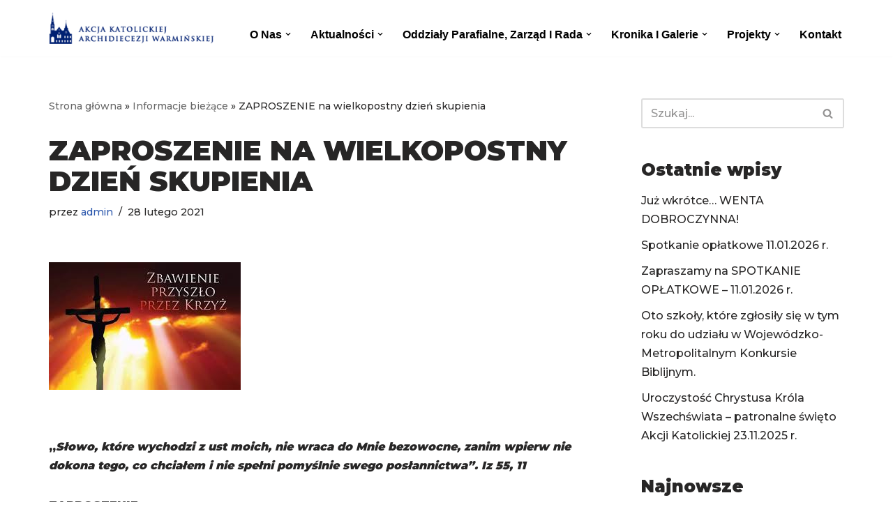

--- FILE ---
content_type: text/html; charset=UTF-8
request_url: https://ak-warmia.org.pl/informacje-biezace/zaproszenie-na-wielkopostny-dzien-skupienia/
body_size: 18294
content:
<!DOCTYPE html><html lang="pl-PL"><head><meta charset="UTF-8"><meta name="viewport" content="width=device-width, initial-scale=1, minimum-scale=1"><link rel="profile" href="http://gmpg.org/xfn/11"><link rel="pingback" href="https://ak-warmia.org.pl/xmlrpc.php"><meta name='robots' content='index, follow, max-image-preview:large, max-snippet:-1, max-video-preview:-1' /><title>ZAPROSZENIE na wielkopostny dzień skupienia - Akcja Katolickiej Archidiecezji Warmińskiej</title><link rel="canonical" href="https://ak-warmia.org.pl/informacje-biezace/zaproszenie-na-wielkopostny-dzien-skupienia/" /><meta property="og:locale" content="pl_PL" /><meta property="og:type" content="article" /><meta property="og:title" content="ZAPROSZENIE na wielkopostny dzień skupienia - Akcja Katolickiej Archidiecezji Warmińskiej" /><meta property="og:description" content="„Słowo, które wychodzi z ust moich, nie wraca do Mnie bezowocne, zanim wpierw nie dokona tego, co chciałem i nie spełni pomyślnie swego posłannictwa”. Iz 55, 11 ZAPROSZENIE Bardzo serdecznie zapraszam wszystkich Członków i&nbsp;Sympatyków Akcji Katolickiej Archidiecezji Warmińskiej na wielkopostny dzień skupienia, który odbędzie się&nbsp;13&nbsp;marca 2021 r. w&nbsp;kościele świętego Józefa&nbsp;Oblubieńca Najświętszej Maryi Panny w&nbsp;Olsztynie. Program:&hellip;&nbsp;Czytaj dalej &raquo;ZAPROSZENIE na wielkopostny dzień skupienia" /><meta property="og:url" content="https://ak-warmia.org.pl/informacje-biezace/zaproszenie-na-wielkopostny-dzien-skupienia/" /><meta property="og:site_name" content="Akcja Katolickiej Archidiecezji Warmińskiej" /><meta property="article:published_time" content="2021-02-28T14:11:08+00:00" /><meta property="article:modified_time" content="2021-02-28T14:12:13+00:00" /><meta property="og:image" content="https://ak-warmia.org.pl/wp-content/uploads/2021/02/images-1.jpg" /><meta property="og:image:width" content="275" /><meta property="og:image:height" content="183" /><meta property="og:image:type" content="image/jpeg" /><meta name="author" content="admin" /><meta name="twitter:card" content="summary_large_image" /><meta name="twitter:label1" content="Napisane przez" /><meta name="twitter:data1" content="admin" /><meta name="twitter:label2" content="Szacowany czas czytania" /><meta name="twitter:data2" content="1 minuta" /> <script type="application/ld+json" class="yoast-schema-graph">{"@context":"https://schema.org","@graph":[{"@type":"Article","@id":"https://ak-warmia.org.pl/informacje-biezace/zaproszenie-na-wielkopostny-dzien-skupienia/#article","isPartOf":{"@id":"https://ak-warmia.org.pl/informacje-biezace/zaproszenie-na-wielkopostny-dzien-skupienia/"},"author":{"name":"admin","@id":"https://ak-warmia.org.pl/#/schema/person/6336f84683672770dfccb95e1b21a08c"},"headline":"ZAPROSZENIE na wielkopostny dzień skupienia","datePublished":"2021-02-28T14:11:08+00:00","dateModified":"2021-02-28T14:12:13+00:00","mainEntityOfPage":{"@id":"https://ak-warmia.org.pl/informacje-biezace/zaproszenie-na-wielkopostny-dzien-skupienia/"},"wordCount":128,"commentCount":0,"publisher":{"@id":"https://ak-warmia.org.pl/#organization"},"image":{"@id":"https://ak-warmia.org.pl/informacje-biezace/zaproszenie-na-wielkopostny-dzien-skupienia/#primaryimage"},"thumbnailUrl":"https://ak-warmia.org.pl/wp-content/uploads/2021/02/images-1.jpg","articleSection":["Informacje bieżące"],"inLanguage":"pl-PL","potentialAction":[{"@type":"CommentAction","name":"Comment","target":["https://ak-warmia.org.pl/informacje-biezace/zaproszenie-na-wielkopostny-dzien-skupienia/#respond"]}]},{"@type":"WebPage","@id":"https://ak-warmia.org.pl/informacje-biezace/zaproszenie-na-wielkopostny-dzien-skupienia/","url":"https://ak-warmia.org.pl/informacje-biezace/zaproszenie-na-wielkopostny-dzien-skupienia/","name":"ZAPROSZENIE na wielkopostny dzień skupienia - Akcja Katolickiej Archidiecezji Warmińskiej","isPartOf":{"@id":"https://ak-warmia.org.pl/#website"},"primaryImageOfPage":{"@id":"https://ak-warmia.org.pl/informacje-biezace/zaproszenie-na-wielkopostny-dzien-skupienia/#primaryimage"},"image":{"@id":"https://ak-warmia.org.pl/informacje-biezace/zaproszenie-na-wielkopostny-dzien-skupienia/#primaryimage"},"thumbnailUrl":"https://ak-warmia.org.pl/wp-content/uploads/2021/02/images-1.jpg","datePublished":"2021-02-28T14:11:08+00:00","dateModified":"2021-02-28T14:12:13+00:00","breadcrumb":{"@id":"https://ak-warmia.org.pl/informacje-biezace/zaproszenie-na-wielkopostny-dzien-skupienia/#breadcrumb"},"inLanguage":"pl-PL","potentialAction":[{"@type":"ReadAction","target":["https://ak-warmia.org.pl/informacje-biezace/zaproszenie-na-wielkopostny-dzien-skupienia/"]}]},{"@type":"ImageObject","inLanguage":"pl-PL","@id":"https://ak-warmia.org.pl/informacje-biezace/zaproszenie-na-wielkopostny-dzien-skupienia/#primaryimage","url":"https://ak-warmia.org.pl/wp-content/uploads/2021/02/images-1.jpg","contentUrl":"https://ak-warmia.org.pl/wp-content/uploads/2021/02/images-1.jpg","width":275,"height":183},{"@type":"BreadcrumbList","@id":"https://ak-warmia.org.pl/informacje-biezace/zaproszenie-na-wielkopostny-dzien-skupienia/#breadcrumb","itemListElement":[{"@type":"ListItem","position":1,"name":"Strona główna","item":"https://ak-warmia.org.pl/"},{"@type":"ListItem","position":2,"name":"Informacje bieżące","item":"https://ak-warmia.org.pl/informacje-biezace/"},{"@type":"ListItem","position":3,"name":"ZAPROSZENIE na wielkopostny dzień skupienia"}]},{"@type":"WebSite","@id":"https://ak-warmia.org.pl/#website","url":"https://ak-warmia.org.pl/","name":"Akcja Katolickiej Archidiecezji Warmińskiej","description":"Strona Internetowa Akcji Katolickiej Archidiecezji Warmińskiej","publisher":{"@id":"https://ak-warmia.org.pl/#organization"},"potentialAction":[{"@type":"SearchAction","target":{"@type":"EntryPoint","urlTemplate":"https://ak-warmia.org.pl/?s={search_term_string}"},"query-input":"required name=search_term_string"}],"inLanguage":"pl-PL"},{"@type":"Organization","@id":"https://ak-warmia.org.pl/#organization","name":"Akcja Katolickiej Archidiecezji Warmińskiej","url":"https://ak-warmia.org.pl/","logo":{"@type":"ImageObject","inLanguage":"pl-PL","@id":"https://ak-warmia.org.pl/#/schema/logo/image/","url":"https://ak-warmia.org.pl/wp-content/uploads/2020/01/cropped-logo-fundacja.png","contentUrl":"https://ak-warmia.org.pl/wp-content/uploads/2020/01/cropped-logo-fundacja.png","width":292,"height":55,"caption":"Akcja Katolickiej Archidiecezji Warmińskiej"},"image":{"@id":"https://ak-warmia.org.pl/#/schema/logo/image/"}},{"@type":"Person","@id":"https://ak-warmia.org.pl/#/schema/person/6336f84683672770dfccb95e1b21a08c","name":"admin","image":{"@type":"ImageObject","inLanguage":"pl-PL","@id":"https://ak-warmia.org.pl/#/schema/person/image/","url":"https://secure.gravatar.com/avatar/4677eccc26cd593f3306dd9613f7e9c7?s=96&d=mm&r=g","contentUrl":"https://secure.gravatar.com/avatar/4677eccc26cd593f3306dd9613f7e9c7?s=96&d=mm&r=g","caption":"admin"},"url":"https://ak-warmia.org.pl/author/admin/"}]}</script> <link rel='dns-prefetch' href='//fonts.googleapis.com' /><link rel="alternate" type="application/rss+xml" title="Akcja Katolickiej Archidiecezji Warmińskiej &raquo; Kanał z wpisami" href="https://ak-warmia.org.pl/feed/" /><link rel="alternate" type="application/rss+xml" title="Akcja Katolickiej Archidiecezji Warmińskiej &raquo; Kanał z komentarzami" href="https://ak-warmia.org.pl/comments/feed/" /><link rel="alternate" type="application/rss+xml" title="Akcja Katolickiej Archidiecezji Warmińskiej &raquo; ZAPROSZENIE na wielkopostny dzień skupienia Kanał z komentarzami" href="https://ak-warmia.org.pl/informacje-biezace/zaproszenie-na-wielkopostny-dzien-skupienia/feed/" /> <script defer src="[data-uri]"></script> <style type="text/css">img.wp-smiley,
img.emoji {
	display: inline !important;
	border: none !important;
	box-shadow: none !important;
	height: 1em !important;
	width: 1em !important;
	margin: 0 0.07em !important;
	vertical-align: -0.1em !important;
	background: none !important;
	padding: 0 !important;
}</style><link rel='stylesheet' id='wp-block-library-css' href='https://ak-warmia.org.pl/wp-includes/css/dist/block-library/style.min.css?ver=6.3.7' type='text/css' media='all' /><style id='classic-theme-styles-inline-css' type='text/css'>/*! This file is auto-generated */
.wp-block-button__link{color:#fff;background-color:#32373c;border-radius:9999px;box-shadow:none;text-decoration:none;padding:calc(.667em + 2px) calc(1.333em + 2px);font-size:1.125em}.wp-block-file__button{background:#32373c;color:#fff;text-decoration:none}</style><style id='global-styles-inline-css' type='text/css'>body{--wp--preset--color--black: #000000;--wp--preset--color--cyan-bluish-gray: #abb8c3;--wp--preset--color--white: #ffffff;--wp--preset--color--pale-pink: #f78da7;--wp--preset--color--vivid-red: #cf2e2e;--wp--preset--color--luminous-vivid-orange: #ff6900;--wp--preset--color--luminous-vivid-amber: #fcb900;--wp--preset--color--light-green-cyan: #7bdcb5;--wp--preset--color--vivid-green-cyan: #00d084;--wp--preset--color--pale-cyan-blue: #8ed1fc;--wp--preset--color--vivid-cyan-blue: #0693e3;--wp--preset--color--vivid-purple: #9b51e0;--wp--preset--color--neve-link-color: var(--nv-primary-accent);--wp--preset--color--neve-link-hover-color: var(--nv-secondary-accent);--wp--preset--color--nv-site-bg: var(--nv-site-bg);--wp--preset--color--nv-light-bg: var(--nv-light-bg);--wp--preset--color--nv-dark-bg: var(--nv-dark-bg);--wp--preset--color--neve-text-color: var(--nv-text-color);--wp--preset--color--nv-text-dark-bg: var(--nv-text-dark-bg);--wp--preset--color--nv-c-1: var(--nv-c-1);--wp--preset--color--nv-c-2: var(--nv-c-2);--wp--preset--gradient--vivid-cyan-blue-to-vivid-purple: linear-gradient(135deg,rgba(6,147,227,1) 0%,rgb(155,81,224) 100%);--wp--preset--gradient--light-green-cyan-to-vivid-green-cyan: linear-gradient(135deg,rgb(122,220,180) 0%,rgb(0,208,130) 100%);--wp--preset--gradient--luminous-vivid-amber-to-luminous-vivid-orange: linear-gradient(135deg,rgba(252,185,0,1) 0%,rgba(255,105,0,1) 100%);--wp--preset--gradient--luminous-vivid-orange-to-vivid-red: linear-gradient(135deg,rgba(255,105,0,1) 0%,rgb(207,46,46) 100%);--wp--preset--gradient--very-light-gray-to-cyan-bluish-gray: linear-gradient(135deg,rgb(238,238,238) 0%,rgb(169,184,195) 100%);--wp--preset--gradient--cool-to-warm-spectrum: linear-gradient(135deg,rgb(74,234,220) 0%,rgb(151,120,209) 20%,rgb(207,42,186) 40%,rgb(238,44,130) 60%,rgb(251,105,98) 80%,rgb(254,248,76) 100%);--wp--preset--gradient--blush-light-purple: linear-gradient(135deg,rgb(255,206,236) 0%,rgb(152,150,240) 100%);--wp--preset--gradient--blush-bordeaux: linear-gradient(135deg,rgb(254,205,165) 0%,rgb(254,45,45) 50%,rgb(107,0,62) 100%);--wp--preset--gradient--luminous-dusk: linear-gradient(135deg,rgb(255,203,112) 0%,rgb(199,81,192) 50%,rgb(65,88,208) 100%);--wp--preset--gradient--pale-ocean: linear-gradient(135deg,rgb(255,245,203) 0%,rgb(182,227,212) 50%,rgb(51,167,181) 100%);--wp--preset--gradient--electric-grass: linear-gradient(135deg,rgb(202,248,128) 0%,rgb(113,206,126) 100%);--wp--preset--gradient--midnight: linear-gradient(135deg,rgb(2,3,129) 0%,rgb(40,116,252) 100%);--wp--preset--font-size--small: 13px;--wp--preset--font-size--medium: 20px;--wp--preset--font-size--large: 36px;--wp--preset--font-size--x-large: 42px;--wp--preset--spacing--20: 0.44rem;--wp--preset--spacing--30: 0.67rem;--wp--preset--spacing--40: 1rem;--wp--preset--spacing--50: 1.5rem;--wp--preset--spacing--60: 2.25rem;--wp--preset--spacing--70: 3.38rem;--wp--preset--spacing--80: 5.06rem;--wp--preset--shadow--natural: 6px 6px 9px rgba(0, 0, 0, 0.2);--wp--preset--shadow--deep: 12px 12px 50px rgba(0, 0, 0, 0.4);--wp--preset--shadow--sharp: 6px 6px 0px rgba(0, 0, 0, 0.2);--wp--preset--shadow--outlined: 6px 6px 0px -3px rgba(255, 255, 255, 1), 6px 6px rgba(0, 0, 0, 1);--wp--preset--shadow--crisp: 6px 6px 0px rgba(0, 0, 0, 1);}:where(.is-layout-flex){gap: 0.5em;}:where(.is-layout-grid){gap: 0.5em;}body .is-layout-flow > .alignleft{float: left;margin-inline-start: 0;margin-inline-end: 2em;}body .is-layout-flow > .alignright{float: right;margin-inline-start: 2em;margin-inline-end: 0;}body .is-layout-flow > .aligncenter{margin-left: auto !important;margin-right: auto !important;}body .is-layout-constrained > .alignleft{float: left;margin-inline-start: 0;margin-inline-end: 2em;}body .is-layout-constrained > .alignright{float: right;margin-inline-start: 2em;margin-inline-end: 0;}body .is-layout-constrained > .aligncenter{margin-left: auto !important;margin-right: auto !important;}body .is-layout-constrained > :where(:not(.alignleft):not(.alignright):not(.alignfull)){max-width: var(--wp--style--global--content-size);margin-left: auto !important;margin-right: auto !important;}body .is-layout-constrained > .alignwide{max-width: var(--wp--style--global--wide-size);}body .is-layout-flex{display: flex;}body .is-layout-flex{flex-wrap: wrap;align-items: center;}body .is-layout-flex > *{margin: 0;}body .is-layout-grid{display: grid;}body .is-layout-grid > *{margin: 0;}:where(.wp-block-columns.is-layout-flex){gap: 2em;}:where(.wp-block-columns.is-layout-grid){gap: 2em;}:where(.wp-block-post-template.is-layout-flex){gap: 1.25em;}:where(.wp-block-post-template.is-layout-grid){gap: 1.25em;}.has-black-color{color: var(--wp--preset--color--black) !important;}.has-cyan-bluish-gray-color{color: var(--wp--preset--color--cyan-bluish-gray) !important;}.has-white-color{color: var(--wp--preset--color--white) !important;}.has-pale-pink-color{color: var(--wp--preset--color--pale-pink) !important;}.has-vivid-red-color{color: var(--wp--preset--color--vivid-red) !important;}.has-luminous-vivid-orange-color{color: var(--wp--preset--color--luminous-vivid-orange) !important;}.has-luminous-vivid-amber-color{color: var(--wp--preset--color--luminous-vivid-amber) !important;}.has-light-green-cyan-color{color: var(--wp--preset--color--light-green-cyan) !important;}.has-vivid-green-cyan-color{color: var(--wp--preset--color--vivid-green-cyan) !important;}.has-pale-cyan-blue-color{color: var(--wp--preset--color--pale-cyan-blue) !important;}.has-vivid-cyan-blue-color{color: var(--wp--preset--color--vivid-cyan-blue) !important;}.has-vivid-purple-color{color: var(--wp--preset--color--vivid-purple) !important;}.has-black-background-color{background-color: var(--wp--preset--color--black) !important;}.has-cyan-bluish-gray-background-color{background-color: var(--wp--preset--color--cyan-bluish-gray) !important;}.has-white-background-color{background-color: var(--wp--preset--color--white) !important;}.has-pale-pink-background-color{background-color: var(--wp--preset--color--pale-pink) !important;}.has-vivid-red-background-color{background-color: var(--wp--preset--color--vivid-red) !important;}.has-luminous-vivid-orange-background-color{background-color: var(--wp--preset--color--luminous-vivid-orange) !important;}.has-luminous-vivid-amber-background-color{background-color: var(--wp--preset--color--luminous-vivid-amber) !important;}.has-light-green-cyan-background-color{background-color: var(--wp--preset--color--light-green-cyan) !important;}.has-vivid-green-cyan-background-color{background-color: var(--wp--preset--color--vivid-green-cyan) !important;}.has-pale-cyan-blue-background-color{background-color: var(--wp--preset--color--pale-cyan-blue) !important;}.has-vivid-cyan-blue-background-color{background-color: var(--wp--preset--color--vivid-cyan-blue) !important;}.has-vivid-purple-background-color{background-color: var(--wp--preset--color--vivid-purple) !important;}.has-black-border-color{border-color: var(--wp--preset--color--black) !important;}.has-cyan-bluish-gray-border-color{border-color: var(--wp--preset--color--cyan-bluish-gray) !important;}.has-white-border-color{border-color: var(--wp--preset--color--white) !important;}.has-pale-pink-border-color{border-color: var(--wp--preset--color--pale-pink) !important;}.has-vivid-red-border-color{border-color: var(--wp--preset--color--vivid-red) !important;}.has-luminous-vivid-orange-border-color{border-color: var(--wp--preset--color--luminous-vivid-orange) !important;}.has-luminous-vivid-amber-border-color{border-color: var(--wp--preset--color--luminous-vivid-amber) !important;}.has-light-green-cyan-border-color{border-color: var(--wp--preset--color--light-green-cyan) !important;}.has-vivid-green-cyan-border-color{border-color: var(--wp--preset--color--vivid-green-cyan) !important;}.has-pale-cyan-blue-border-color{border-color: var(--wp--preset--color--pale-cyan-blue) !important;}.has-vivid-cyan-blue-border-color{border-color: var(--wp--preset--color--vivid-cyan-blue) !important;}.has-vivid-purple-border-color{border-color: var(--wp--preset--color--vivid-purple) !important;}.has-vivid-cyan-blue-to-vivid-purple-gradient-background{background: var(--wp--preset--gradient--vivid-cyan-blue-to-vivid-purple) !important;}.has-light-green-cyan-to-vivid-green-cyan-gradient-background{background: var(--wp--preset--gradient--light-green-cyan-to-vivid-green-cyan) !important;}.has-luminous-vivid-amber-to-luminous-vivid-orange-gradient-background{background: var(--wp--preset--gradient--luminous-vivid-amber-to-luminous-vivid-orange) !important;}.has-luminous-vivid-orange-to-vivid-red-gradient-background{background: var(--wp--preset--gradient--luminous-vivid-orange-to-vivid-red) !important;}.has-very-light-gray-to-cyan-bluish-gray-gradient-background{background: var(--wp--preset--gradient--very-light-gray-to-cyan-bluish-gray) !important;}.has-cool-to-warm-spectrum-gradient-background{background: var(--wp--preset--gradient--cool-to-warm-spectrum) !important;}.has-blush-light-purple-gradient-background{background: var(--wp--preset--gradient--blush-light-purple) !important;}.has-blush-bordeaux-gradient-background{background: var(--wp--preset--gradient--blush-bordeaux) !important;}.has-luminous-dusk-gradient-background{background: var(--wp--preset--gradient--luminous-dusk) !important;}.has-pale-ocean-gradient-background{background: var(--wp--preset--gradient--pale-ocean) !important;}.has-electric-grass-gradient-background{background: var(--wp--preset--gradient--electric-grass) !important;}.has-midnight-gradient-background{background: var(--wp--preset--gradient--midnight) !important;}.has-small-font-size{font-size: var(--wp--preset--font-size--small) !important;}.has-medium-font-size{font-size: var(--wp--preset--font-size--medium) !important;}.has-large-font-size{font-size: var(--wp--preset--font-size--large) !important;}.has-x-large-font-size{font-size: var(--wp--preset--font-size--x-large) !important;}
.wp-block-navigation a:where(:not(.wp-element-button)){color: inherit;}
:where(.wp-block-post-template.is-layout-flex){gap: 1.25em;}:where(.wp-block-post-template.is-layout-grid){gap: 1.25em;}
:where(.wp-block-columns.is-layout-flex){gap: 2em;}:where(.wp-block-columns.is-layout-grid){gap: 2em;}
.wp-block-pullquote{font-size: 1.5em;line-height: 1.6;}</style><link rel='stylesheet' id='collapscore-css-css' href='https://ak-warmia.org.pl/wp-content/cache/autoptimize/css/autoptimize_single_696080ba6a81a1d37f84d5152ee76307.css?ver=1.0' type='text/css' media='all' /><link rel='stylesheet' id='collapseomatic-css-css' href='https://ak-warmia.org.pl/wp-content/cache/autoptimize/css/autoptimize_single_3bef9144eda63b2d0f6de1da06d01aa4.css?ver=1.6' type='text/css' media='all' /><link rel='stylesheet' id='wp-pagenavi-css' href='https://ak-warmia.org.pl/wp-content/cache/autoptimize/css/autoptimize_single_73d29ecb3ae4eb2b78712fab3a46d32d.css?ver=2.70' type='text/css' media='all' /><link rel='stylesheet' id='neve-style-css' href='https://ak-warmia.org.pl/wp-content/themes/neve/style-main-new.min.css?ver=3.6.7' type='text/css' media='all' /><style id='neve-style-inline-css' type='text/css'>.nv-meta-list li.meta:not(:last-child):after { content:"/" }.nv-meta-list .no-mobile{
			display:none;
		}.nv-meta-list li.last::after{
			content: ""!important;
		}@media (min-width: 769px) {
			.nv-meta-list .no-mobile {
				display: inline-block;
			}
			.nv-meta-list li.last:not(:last-child)::after {
		 		content: "/" !important;
			}
		}
 :root{ --container: 748px;--postwidth:100%; --primarybtnbg: var(--nv-primary-accent); --primarybtnhoverbg: var(--nv-primary-accent); --primarybtncolor: #fff; --secondarybtncolor: var(--nv-primary-accent); --primarybtnhovercolor: #fff; --secondarybtnhovercolor: var(--nv-primary-accent);--primarybtnborderradius:3px;--secondarybtnborderradius:3px;--secondarybtnborderwidth:3px;--btnpadding:13px 15px;--primarybtnpadding:13px 15px;--secondarybtnpadding:calc(13px - 3px) calc(15px - 3px); --bodyfontfamily: Montserrat; --bodyfontsize: 15px; --bodylineheight: 1.6; --bodyletterspacing: 0px; --bodyfontweight: 500; --headingsfontfamily: Montserrat; --h1fontsize: 36px; --h1fontweight: 900; --h1lineheight: 1.2; --h1letterspacing: 0px; --h1texttransform: uppercase; --h2fontsize: 28px; --h2fontweight: 900; --h2lineheight: 1.3; --h2letterspacing: 0px; --h2texttransform: uppercase; --h3fontsize: 24px; --h3fontweight: 900; --h3lineheight: 1.4; --h3letterspacing: 0px; --h3texttransform: uppercase; --h4fontsize: 20px; --h4fontweight: 900; --h4lineheight: 1.6; --h4letterspacing: 0px; --h4texttransform: uppercase; --h5fontsize: 16px; --h5fontweight: 900; --h5lineheight: 1.6; --h5letterspacing: 0px; --h5texttransform: uppercase; --h6fontsize: 14px; --h6fontweight: 900; --h6lineheight: 1.6; --h6letterspacing: 0px; --h6texttransform: uppercase;--formfieldborderwidth:2px;--formfieldborderradius:3px; --formfieldbgcolor: var(--nv-site-bg); --formfieldbordercolor: #dddddd; --formfieldcolor: var(--nv-text-color);--formfieldpadding:10px 12px; } .has-neve-button-color-color{ color: var(--nv-primary-accent)!important; } .has-neve-button-color-background-color{ background-color: var(--nv-primary-accent)!important; } .single-post-container .alignfull > [class*="__inner-container"], .single-post-container .alignwide > [class*="__inner-container"]{ max-width:718px } .nv-meta-list{ --avatarsize: 20px; } .single .nv-meta-list{ --avatarsize: 20px; } .nv-post-cover{ --height: 250px;--padding:40px 15px;--justify: flex-start; --textalign: left; --valign: center; } .nv-post-cover .nv-title-meta-wrap, .nv-page-title-wrap, .entry-header{ --textalign: left; } .nv-is-boxed.nv-title-meta-wrap{ --padding:40px 15px; --bgcolor: var(--nv-dark-bg); } .nv-overlay{ --opacity: 50; --blendmode: normal; } .nv-is-boxed.nv-comments-wrap{ --padding:20px; } .nv-is-boxed.comment-respond{ --padding:20px; } .single:not(.single-product), .page{ --c-vspace:0 0 0 0;; } .global-styled{ --bgcolor: var(--nv-site-bg); } .header-top{ --rowbcolor: var(--nv-light-bg); --color: var(--nv-text-color); --bgcolor: #f0f0f0; } .header-main{ --rowbcolor: var(--nv-light-bg); --color: var(--nv-text-color); --bgcolor: #ffffff; } .header-bottom{ --rowbcolor: var(--nv-light-bg); --color: var(--nv-text-color); --bgcolor: #ffffff; } .header-menu-sidebar-bg{ --justify: flex-start; --textalign: left;--flexg: 1;--wrapdropdownwidth: auto; --color: var(--nv-text-color); --bgcolor: #ffffff; } .header-menu-sidebar{ width: 360px; } .builder-item--logo{ --maxwidth: 120px;--padding:10px 0;--margin:0; --textalign: left;--justify: flex-start; } .builder-item--nav-icon,.header-menu-sidebar .close-sidebar-panel .navbar-toggle{ --borderradius:3px;--borderwidth:1px; } .builder-item--nav-icon{ --label-margin:0 5px 0 0;;--padding:10px 15px;--margin:0; } .builder-item--primary-menu{ --color: #000000; --hovercolor: #00a2dd; --hovertextcolor: var(--nv-text-color); --activecolor: #000000; --spacing: 20px; --height: 25px;--padding:0;--margin:0; --fontfamily: Arial,Helvetica,sans-serif; --fontsize: 1em; --lineheight: 1.6; --letterspacing: 0px; --fontweight: 600; --texttransform: capitalize; --iconsize: 1em; } .hfg-is-group.has-primary-menu .inherit-ff{ --inheritedff: Arial, Helvetica, sans-serif; --inheritedfw: 600; } .footer-top-inner .row{ grid-template-columns:1fr 1fr 1fr; --valign: flex-start; } .footer-top{ --rowbcolor: var(--nv-light-bg); --color: var(--nv-text-color); --bgcolor: #ffffff; } .footer-main-inner .row{ grid-template-columns:1fr 1fr 1fr; --valign: flex-start; } .footer-main{ --rowbcolor: var(--nv-light-bg); --color: var(--nv-text-color); --bgcolor: var(--nv-site-bg); } .footer-bottom-inner .row{ grid-template-columns:1fr; --valign: flex-start; } .footer-bottom{ --rowbcolor: var(--nv-light-bg); --color: var(--nv-text-dark-bg); --bgcolor: #24292e; } @media(min-width: 576px){ :root{ --container: 992px;--postwidth:100%;--btnpadding:13px 15px;--primarybtnpadding:13px 15px;--secondarybtnpadding:calc(13px - 3px) calc(15px - 3px); --bodyfontsize: 16px; --bodylineheight: 1.6; --bodyletterspacing: 0px; --h1fontsize: 38px; --h1lineheight: 1.2; --h1letterspacing: 0px; --h2fontsize: 30px; --h2lineheight: 1.2; --h2letterspacing: 0px; --h3fontsize: 26px; --h3lineheight: 1.4; --h3letterspacing: 0px; --h4fontsize: 22px; --h4lineheight: 1.5; --h4letterspacing: 0px; --h5fontsize: 18px; --h5lineheight: 1.6; --h5letterspacing: 0px; --h6fontsize: 14px; --h6lineheight: 1.6; --h6letterspacing: 0px; } .single-post-container .alignfull > [class*="__inner-container"], .single-post-container .alignwide > [class*="__inner-container"]{ max-width:962px } .nv-meta-list{ --avatarsize: 20px; } .single .nv-meta-list{ --avatarsize: 20px; } .nv-post-cover{ --height: 320px;--padding:60px 30px;--justify: flex-start; --textalign: left; --valign: center; } .nv-post-cover .nv-title-meta-wrap, .nv-page-title-wrap, .entry-header{ --textalign: left; } .nv-is-boxed.nv-title-meta-wrap{ --padding:60px 30px; } .nv-is-boxed.nv-comments-wrap{ --padding:30px; } .nv-is-boxed.comment-respond{ --padding:30px; } .single:not(.single-product), .page{ --c-vspace:0 0 0 0;; } .header-menu-sidebar-bg{ --justify: flex-start; --textalign: left;--flexg: 1;--wrapdropdownwidth: auto; } .header-menu-sidebar{ width: 360px; } .builder-item--logo{ --maxwidth: 120px;--padding:10px 0;--margin:0; --textalign: left;--justify: flex-start; } .builder-item--nav-icon{ --label-margin:0 5px 0 0;;--padding:10px 15px;--margin:0; } .builder-item--primary-menu{ --spacing: 20px; --height: 25px;--padding:0;--margin:0; --fontsize: 1em; --lineheight: 1.6; --letterspacing: 0px; --iconsize: 1em; } }@media(min-width: 960px){ :root{ --container: 1170px;--postwidth:100%;--btnpadding:13px 15px;--primarybtnpadding:13px 15px;--secondarybtnpadding:calc(13px - 3px) calc(15px - 3px); --bodyfontsize: 16px; --bodylineheight: 1.7; --bodyletterspacing: 0px; --h1fontsize: 40px; --h1lineheight: 1.1; --h1letterspacing: 0px; --h2fontsize: 32px; --h2lineheight: 1.2; --h2letterspacing: 0px; --h3fontsize: 28px; --h3lineheight: 1.4; --h3letterspacing: 0px; --h4fontsize: 24px; --h4lineheight: 1.5; --h4letterspacing: 0px; --h5fontsize: 20px; --h5lineheight: 1.6; --h5letterspacing: 0px; --h6fontsize: 16px; --h6lineheight: 1.6; --h6letterspacing: 0px; } body:not(.single):not(.archive):not(.blog):not(.search):not(.error404) .neve-main > .container .col, body.post-type-archive-course .neve-main > .container .col, body.post-type-archive-llms_membership .neve-main > .container .col{ max-width: 100%; } body:not(.single):not(.archive):not(.blog):not(.search):not(.error404) .nv-sidebar-wrap, body.post-type-archive-course .nv-sidebar-wrap, body.post-type-archive-llms_membership .nv-sidebar-wrap{ max-width: 0%; } .neve-main > .archive-container .nv-index-posts.col{ max-width: 100%; } .neve-main > .archive-container .nv-sidebar-wrap{ max-width: 0%; } .neve-main > .single-post-container .nv-single-post-wrap.col{ max-width: 70%; } .single-post-container .alignfull > [class*="__inner-container"], .single-post-container .alignwide > [class*="__inner-container"]{ max-width:789px } .container-fluid.single-post-container .alignfull > [class*="__inner-container"], .container-fluid.single-post-container .alignwide > [class*="__inner-container"]{ max-width:calc(70% + 15px) } .neve-main > .single-post-container .nv-sidebar-wrap{ max-width: 30%; } .nv-meta-list{ --avatarsize: 20px; } .single .nv-meta-list{ --avatarsize: 20px; } .nv-post-cover{ --height: 400px;--padding:60px 40px;--justify: flex-start; --textalign: left; --valign: center; } .nv-post-cover .nv-title-meta-wrap, .nv-page-title-wrap, .entry-header{ --textalign: left; } .nv-is-boxed.nv-title-meta-wrap{ --padding:60px 40px; } .nv-is-boxed.nv-comments-wrap{ --padding:40px; } .nv-is-boxed.comment-respond{ --padding:40px; } .single:not(.single-product), .page{ --c-vspace:0 0 0 0;; } .header-menu-sidebar-bg{ --justify: flex-start; --textalign: left;--flexg: 1;--wrapdropdownwidth: auto; } .header-menu-sidebar{ width: 360px; } .builder-item--logo{ --maxwidth: 237px;--padding:10px 0;--margin:0; --textalign: left;--justify: flex-start; } .builder-item--nav-icon{ --label-margin:0 5px 0 0;;--padding:10px 15px;--margin:0; } .builder-item--primary-menu{ --spacing: 20px; --height: 25px;--padding:0;--margin:18px 0 0 0;; --fontsize: 1em; --lineheight: 1.6; --letterspacing: 0px; --iconsize: 1em; } }.nv-content-wrap .elementor a:not(.button):not(.wp-block-file__button){ text-decoration: none; }:root{--nv-primary-accent:#2f5aae;--nv-secondary-accent:#2f5aae;--nv-site-bg:#ffffff;--nv-light-bg:#f4f5f7;--nv-dark-bg:#121212;--nv-text-color:#272626;--nv-text-dark-bg:#ffffff;--nv-c-1:#9463ae;--nv-c-2:#be574b;--nv-fallback-ff:Arial, Helvetica, sans-serif;}
:root{--e-global-color-nvprimaryaccent:#2f5aae;--e-global-color-nvsecondaryaccent:#2f5aae;--e-global-color-nvsitebg:#ffffff;--e-global-color-nvlightbg:#f4f5f7;--e-global-color-nvdarkbg:#121212;--e-global-color-nvtextcolor:#272626;--e-global-color-nvtextdarkbg:#ffffff;--e-global-color-nvc1:#9463ae;--e-global-color-nvc2:#be574b;}</style><link rel='stylesheet' id='neve-google-font-montserrat-css' href='//fonts.googleapis.com/css?family=Montserrat%3A400%2C500%2C900&#038;display=swap&#038;subset=latin-ext&#038;ver=3.6.7' type='text/css' media='all' /> <script defer type='text/javascript' src='https://ak-warmia.org.pl/wp-includes/js/jquery/jquery.min.js?ver=3.7.0' id='jquery-core-js'></script> <script defer type='text/javascript' src='https://ak-warmia.org.pl/wp-includes/js/jquery/jquery-migrate.min.js?ver=3.4.1' id='jquery-migrate-js'></script> <link rel="https://api.w.org/" href="https://ak-warmia.org.pl/wp-json/" /><link rel="alternate" type="application/json" href="https://ak-warmia.org.pl/wp-json/wp/v2/posts/5419" /><link rel="EditURI" type="application/rsd+xml" title="RSD" href="https://ak-warmia.org.pl/xmlrpc.php?rsd" /><meta name="generator" content="WordPress 6.3.7" /><link rel='shortlink' href='https://ak-warmia.org.pl/?p=5419' /><link rel="alternate" type="application/json+oembed" href="https://ak-warmia.org.pl/wp-json/oembed/1.0/embed?url=https%3A%2F%2Fak-warmia.org.pl%2Finformacje-biezace%2Fzaproszenie-na-wielkopostny-dzien-skupienia%2F" /><link rel="alternate" type="text/xml+oembed" href="https://ak-warmia.org.pl/wp-json/oembed/1.0/embed?url=https%3A%2F%2Fak-warmia.org.pl%2Finformacje-biezace%2Fzaproszenie-na-wielkopostny-dzien-skupienia%2F&#038;format=xml" /><meta name="generator" content="Elementor 3.16.4; features: e_dom_optimization, e_optimized_assets_loading, additional_custom_breakpoints; settings: css_print_method-external, google_font-enabled, font_display-auto"><style type="text/css">.recentcomments a{display:inline !important;padding:0 !important;margin:0 !important;}</style><meta name="generator" content="Powered by WPBakery Page Builder - drag and drop page builder for WordPress."/> <!--[if lte IE 9]><link rel="stylesheet" type="text/css" href="https://ak-warmia.org.pl/wp-content/plugins/js_composer/assets/css/vc_lte_ie9.min.css" media="screen"><![endif]--><style type="text/css" id="wp-custom-css">.nv-navbar, .footer-content-wrap.footer-second-section {
	background-color: #076442;
	border-bottom: none;
}

.site-logo a, .footer-content-wrap.footer-second-section, .footer-content-wrap.footer-second-section a {
	color: #fff;
}

#nv-primary-navigation li a:hover {
	text-decoration: underline;
}

/*Dropdown menu anchor color*/
#nv-primary-navigation .sub-menu li {
	background-color: #076442;
}

.site-logo a:hover, .footer-content-wrap.footer-second-section a:hover {
	text-decoration: underline;
	color: #fff;
}

.elementor-2 .elementor-element.elementor-element-d39c790 .obfx-grid .entry-title.obfx-grid-title a:hover {
	color: #404248;
	transition: 0.3s;
}

.footer-content-wrap {
	border-top: none;
}

footer #menu-main {
	display: flex;
}

footer #menu-main a {
	padding: 15px;
}

footer .ci-socials-ignited {
	text-align: right;
}

@media only screen and (max-width: 1024px) {
	footer .ci-socials-ignited {
	text-align: center;
		padding: 30px 0 0 0;
}
}</style><noscript><style type="text/css">.wpb_animate_when_almost_visible { opacity: 1; }</style></noscript></head><body  class="post-template-default single single-post postid-5419 single-format-standard wp-custom-logo  nv-blog-default nv-sidebar-right menu_sidebar_slide_left wpb-js-composer js-comp-ver-5.4.5 vc_responsive elementor-default elementor-kit-" id="neve_body"  ><div class="wrapper"><header class="header"  > <a class="neve-skip-link show-on-focus" href="#content" > Przejdź do treści </a><div id="header-grid"  class="hfg_header site-header"><nav class="header--row header-main hide-on-mobile hide-on-tablet layout-full-contained nv-navbar header--row"
 data-row-id="main" data-show-on="desktop"><div
 class="header--row-inner header-main-inner"><div class="container"><div
 class="row row--wrapper"
 data-section="hfg_header_layout_main" ><div class="hfg-slot left"><div class="builder-item desktop-left"><div class="item--inner builder-item--logo"
 data-section="title_tagline"
 data-item-id="logo"><div class="site-logo"> <a class="brand" href="https://ak-warmia.org.pl/" title="← Akcja Katolickiej Archidiecezji Warmińskiej"
 aria-label="Akcja Katolickiej Archidiecezji Warmińskiej" rel="home"><img width="292" height="55" src="https://ak-warmia.org.pl/wp-content/uploads/2020/01/cropped-logo-fundacja.png" class="neve-site-logo skip-lazy" alt="" decoding="async" data-variant="logo" /></a></div></div></div></div><div class="hfg-slot right"><div class="builder-item has-nav"><div class="item--inner builder-item--primary-menu has_menu"
 data-section="header_menu_primary"
 data-item-id="primary-menu"><div class="nv-nav-wrap"><div role="navigation" class="nav-menu-primary style-border-bottom m-style"
 aria-label="Menu główne"><ul id="nv-primary-navigation-main" class="primary-menu-ul nav-ul menu-desktop"><li id="menu-item-4764" class="menu-item menu-item-type-custom menu-item-object-custom menu-item-has-children menu-item-4764"><div class="wrap"><a href="#"><span class="menu-item-title-wrap dd-title">O nas</span></a><div role="button" aria-pressed="false" aria-label="Open Submenu" tabindex="0" class="caret-wrap caret 1" style="margin-left:5px;"><span class="caret"><svg fill="currentColor" aria-label="Menu rozwijalne" xmlns="http://www.w3.org/2000/svg" viewBox="0 0 448 512"><path d="M207.029 381.476L12.686 187.132c-9.373-9.373-9.373-24.569 0-33.941l22.667-22.667c9.357-9.357 24.522-9.375 33.901-.04L224 284.505l154.745-154.021c9.379-9.335 24.544-9.317 33.901.04l22.667 22.667c9.373 9.373 9.373 24.569 0 33.941L240.971 381.476c-9.373 9.372-24.569 9.372-33.942 0z"/></svg></span></div></div><ul class="sub-menu"><li id="menu-item-4804" class="menu-item menu-item-type-post_type menu-item-object-page menu-item-4804"><div class="wrap"><a href="https://ak-warmia.org.pl/czym-jest-ak/">Czym Jest AK</a></div></li><li id="menu-item-4803" class="menu-item menu-item-type-post_type menu-item-object-page menu-item-4803"><div class="wrap"><a href="https://ak-warmia.org.pl/cele-zadania/">Cele i zadania</a></div></li><li id="menu-item-4805" class="menu-item menu-item-type-post_type menu-item-object-page menu-item-4805"><div class="wrap"><a href="https://ak-warmia.org.pl/historia/">Historia</a></div></li><li id="menu-item-4807" class="menu-item menu-item-type-post_type menu-item-object-page menu-item-4807"><div class="wrap"><a href="https://ak-warmia.org.pl/patroni-hymn-i-modlitwy/">Patroni, Hymn i modlitwy</a></div></li><li id="menu-item-4809" class="menu-item menu-item-type-post_type menu-item-object-page menu-item-4809"><div class="wrap"><a href="https://ak-warmia.org.pl/statut/">Statut Akcji Katolickiej w Polsce</a></div></li><li id="menu-item-4810" class="menu-item menu-item-type-post_type menu-item-object-page menu-item-4810"><div class="wrap"><a href="https://ak-warmia.org.pl/sztandar/">Sztandar</a></div></li></ul></li><li id="menu-item-4762" class="menu-item menu-item-type-custom menu-item-object-custom menu-item-has-children menu-item-4762"><div class="wrap"><a href="#"><span class="menu-item-title-wrap dd-title">Aktualności</span></a><div role="button" aria-pressed="false" aria-label="Open Submenu" tabindex="0" class="caret-wrap caret 8" style="margin-left:5px;"><span class="caret"><svg fill="currentColor" aria-label="Menu rozwijalne" xmlns="http://www.w3.org/2000/svg" viewBox="0 0 448 512"><path d="M207.029 381.476L12.686 187.132c-9.373-9.373-9.373-24.569 0-33.941l22.667-22.667c9.357-9.357 24.522-9.375 33.901-.04L224 284.505l154.745-154.021c9.379-9.335 24.544-9.317 33.901.04l22.667 22.667c9.373 9.373 9.373 24.569 0 33.941L240.971 381.476c-9.373 9.372-24.569 9.372-33.942 0z"/></svg></span></div></div><ul class="sub-menu"><li id="menu-item-4815" class="menu-item menu-item-type-taxonomy menu-item-object-category menu-item-4815"><div class="wrap"><a href="https://ak-warmia.org.pl/kalendarium/">Kalendarium</a></div></li><li id="menu-item-4814" class="menu-item menu-item-type-taxonomy menu-item-object-category current-post-ancestor current-menu-parent current-post-parent menu-item-4814"><div class="wrap"><a href="https://ak-warmia.org.pl/informacje-biezace/">Informacje bieżące</a></div></li><li id="menu-item-4812" class="menu-item menu-item-type-taxonomy menu-item-object-category menu-item-4812"><div class="wrap"><a href="https://ak-warmia.org.pl/dokumenty-i-uchwaly/">Dokumenty i uchwały</a></div></li></ul></li><li id="menu-item-4763" class="menu-item menu-item-type-custom menu-item-object-custom menu-item-has-children menu-item-4763"><div class="wrap"><a href="#"><span class="menu-item-title-wrap dd-title">Oddziały parafialne, Zarząd i Rada</span></a><div role="button" aria-pressed="false" aria-label="Open Submenu" tabindex="0" class="caret-wrap caret 12" style="margin-left:5px;"><span class="caret"><svg fill="currentColor" aria-label="Menu rozwijalne" xmlns="http://www.w3.org/2000/svg" viewBox="0 0 448 512"><path d="M207.029 381.476L12.686 187.132c-9.373-9.373-9.373-24.569 0-33.941l22.667-22.667c9.357-9.357 24.522-9.375 33.901-.04L224 284.505l154.745-154.021c9.379-9.335 24.544-9.317 33.901.04l22.667 22.667c9.373 9.373 9.373 24.569 0 33.941L240.971 381.476c-9.373 9.372-24.569 9.372-33.942 0z"/></svg></span></div></div><ul class="sub-menu"><li id="menu-item-4808" class="menu-item menu-item-type-post_type menu-item-object-page menu-item-4808"><div class="wrap"><a href="https://ak-warmia.org.pl/rada-archidiecezjalna/">Rada Archidiecezjalna</a></div></li><li id="menu-item-4816" class="menu-item menu-item-type-taxonomy menu-item-object-category menu-item-4816"><div class="wrap"><a href="https://ak-warmia.org.pl/oddzialy-parafialne/">Oddziały parafialne</a></div></li></ul></li><li id="menu-item-4801" class="menu-item menu-item-type-custom menu-item-object-custom menu-item-has-children menu-item-4801"><div class="wrap"><a href="#"><span class="menu-item-title-wrap dd-title">Kronika i galerie</span></a><div role="button" aria-pressed="false" aria-label="Open Submenu" tabindex="0" class="caret-wrap caret 15" style="margin-left:5px;"><span class="caret"><svg fill="currentColor" aria-label="Menu rozwijalne" xmlns="http://www.w3.org/2000/svg" viewBox="0 0 448 512"><path d="M207.029 381.476L12.686 187.132c-9.373-9.373-9.373-24.569 0-33.941l22.667-22.667c9.357-9.357 24.522-9.375 33.901-.04L224 284.505l154.745-154.021c9.379-9.335 24.544-9.317 33.901.04l22.667 22.667c9.373 9.373 9.373 24.569 0 33.941L240.971 381.476c-9.373 9.372-24.569 9.372-33.942 0z"/></svg></span></div></div><ul class="sub-menu"><li id="menu-item-4813" class="menu-item menu-item-type-taxonomy menu-item-object-category menu-item-4813"><div class="wrap"><a href="https://ak-warmia.org.pl/galeria-2019/">Galeria 2019</a></div></li></ul></li><li id="menu-item-7789" class="menu-item menu-item-type-taxonomy menu-item-object-category menu-item-has-children menu-item-7789"><div class="wrap"><a href="https://ak-warmia.org.pl/projekty/"><span class="menu-item-title-wrap dd-title">Projekty</span></a><div role="button" aria-pressed="false" aria-label="Open Submenu" tabindex="0" class="caret-wrap caret 17" style="margin-left:5px;"><span class="caret"><svg fill="currentColor" aria-label="Menu rozwijalne" xmlns="http://www.w3.org/2000/svg" viewBox="0 0 448 512"><path d="M207.029 381.476L12.686 187.132c-9.373-9.373-9.373-24.569 0-33.941l22.667-22.667c9.357-9.357 24.522-9.375 33.901-.04L224 284.505l154.745-154.021c9.379-9.335 24.544-9.317 33.901.04l22.667 22.667c9.373 9.373 9.373 24.569 0 33.941L240.971 381.476c-9.373 9.372-24.569 9.372-33.942 0z"/></svg></span></div></div><ul class="sub-menu"><li id="menu-item-7017" class="menu-item menu-item-type-taxonomy menu-item-object-category menu-item-7017"><div class="wrap"><a href="https://ak-warmia.org.pl/pfron-2024/">PFRON 2024</a></div></li><li id="menu-item-7788" class="menu-item menu-item-type-taxonomy menu-item-object-category menu-item-7788"><div class="wrap"><a href="https://ak-warmia.org.pl/program-men/">PROJEKT MINISTRA EDUKACJI „NASZE TRADYCJE” 2025</a></div></li></ul></li><li id="menu-item-4802" class="menu-item menu-item-type-post_type menu-item-object-page menu-item-4802"><div class="wrap"><a href="https://ak-warmia.org.pl/kontakt/">Kontakt</a></div></li></ul></div></div></div></div></div></div></div></div></nav><nav class="header--row header-main hide-on-desktop layout-full-contained nv-navbar header--row"
 data-row-id="main" data-show-on="mobile"><div
 class="header--row-inner header-main-inner"><div class="container"><div
 class="row row--wrapper"
 data-section="hfg_header_layout_main" ><div class="hfg-slot left"><div class="builder-item tablet-left mobile-left"><div class="item--inner builder-item--logo"
 data-section="title_tagline"
 data-item-id="logo"><div class="site-logo"> <a class="brand" href="https://ak-warmia.org.pl/" title="← Akcja Katolickiej Archidiecezji Warmińskiej"
 aria-label="Akcja Katolickiej Archidiecezji Warmińskiej" rel="home"><img width="292" height="55" src="https://ak-warmia.org.pl/wp-content/uploads/2020/01/cropped-logo-fundacja.png" class="neve-site-logo skip-lazy" alt="" decoding="async" data-variant="logo" /></a></div></div></div></div><div class="hfg-slot right"><div class="builder-item tablet-left mobile-left"><div class="item--inner builder-item--nav-icon"
 data-section="header_menu_icon"
 data-item-id="nav-icon"><div class="menu-mobile-toggle item-button navbar-toggle-wrapper"> <button type="button" class=" navbar-toggle"
 value="Menu nawigacji"
 aria-label="Menu nawigacji "
 aria-expanded="false" onclick="if('undefined' !== typeof toggleAriaClick ) { toggleAriaClick() }"> <span class="bars"> <span class="icon-bar"></span> <span class="icon-bar"></span> <span class="icon-bar"></span> </span> <span class="screen-reader-text">Menu nawigacji</span> </button></div></div></div></div></div></div></div></nav><div
 id="header-menu-sidebar" class="header-menu-sidebar tcb menu-sidebar-panel slide_left hfg-pe"
 data-row-id="sidebar"><div id="header-menu-sidebar-bg" class="header-menu-sidebar-bg"><div class="close-sidebar-panel navbar-toggle-wrapper"> <button type="button" class="hamburger is-active  navbar-toggle active" 					value="Menu nawigacji"
 aria-label="Menu nawigacji "
 aria-expanded="false" onclick="if('undefined' !== typeof toggleAriaClick ) { toggleAriaClick() }"> <span class="bars"> <span class="icon-bar"></span> <span class="icon-bar"></span> <span class="icon-bar"></span> </span> <span class="screen-reader-text"> Menu nawigacji </span> </button></div><div id="header-menu-sidebar-inner" class="header-menu-sidebar-inner tcb "><div class="builder-item has-nav"><div class="item--inner builder-item--primary-menu has_menu"
 data-section="header_menu_primary"
 data-item-id="primary-menu"><div class="nv-nav-wrap"><div role="navigation" class="nav-menu-primary style-border-bottom m-style"
 aria-label="Menu główne"><ul id="nv-primary-navigation-sidebar" class="primary-menu-ul nav-ul menu-mobile"><li class="menu-item menu-item-type-custom menu-item-object-custom menu-item-has-children menu-item-4764"><div class="wrap"><a href="#"><span class="menu-item-title-wrap dd-title">O nas</span></a><button tabindex="0" type="button" class="caret-wrap navbar-toggle 1 " style="margin-left:5px;"  aria-label="Przełącz O nas"><span class="caret"><svg fill="currentColor" aria-label="Menu rozwijalne" xmlns="http://www.w3.org/2000/svg" viewBox="0 0 448 512"><path d="M207.029 381.476L12.686 187.132c-9.373-9.373-9.373-24.569 0-33.941l22.667-22.667c9.357-9.357 24.522-9.375 33.901-.04L224 284.505l154.745-154.021c9.379-9.335 24.544-9.317 33.901.04l22.667 22.667c9.373 9.373 9.373 24.569 0 33.941L240.971 381.476c-9.373 9.372-24.569 9.372-33.942 0z"/></svg></span></button></div><ul class="sub-menu"><li class="menu-item menu-item-type-post_type menu-item-object-page menu-item-4804"><div class="wrap"><a href="https://ak-warmia.org.pl/czym-jest-ak/">Czym Jest AK</a></div></li><li class="menu-item menu-item-type-post_type menu-item-object-page menu-item-4803"><div class="wrap"><a href="https://ak-warmia.org.pl/cele-zadania/">Cele i zadania</a></div></li><li class="menu-item menu-item-type-post_type menu-item-object-page menu-item-4805"><div class="wrap"><a href="https://ak-warmia.org.pl/historia/">Historia</a></div></li><li class="menu-item menu-item-type-post_type menu-item-object-page menu-item-4807"><div class="wrap"><a href="https://ak-warmia.org.pl/patroni-hymn-i-modlitwy/">Patroni, Hymn i modlitwy</a></div></li><li class="menu-item menu-item-type-post_type menu-item-object-page menu-item-4809"><div class="wrap"><a href="https://ak-warmia.org.pl/statut/">Statut Akcji Katolickiej w Polsce</a></div></li><li class="menu-item menu-item-type-post_type menu-item-object-page menu-item-4810"><div class="wrap"><a href="https://ak-warmia.org.pl/sztandar/">Sztandar</a></div></li></ul></li><li class="menu-item menu-item-type-custom menu-item-object-custom menu-item-has-children menu-item-4762"><div class="wrap"><a href="#"><span class="menu-item-title-wrap dd-title">Aktualności</span></a><button tabindex="0" type="button" class="caret-wrap navbar-toggle 8 " style="margin-left:5px;"  aria-label="Przełącz Aktualności"><span class="caret"><svg fill="currentColor" aria-label="Menu rozwijalne" xmlns="http://www.w3.org/2000/svg" viewBox="0 0 448 512"><path d="M207.029 381.476L12.686 187.132c-9.373-9.373-9.373-24.569 0-33.941l22.667-22.667c9.357-9.357 24.522-9.375 33.901-.04L224 284.505l154.745-154.021c9.379-9.335 24.544-9.317 33.901.04l22.667 22.667c9.373 9.373 9.373 24.569 0 33.941L240.971 381.476c-9.373 9.372-24.569 9.372-33.942 0z"/></svg></span></button></div><ul class="sub-menu"><li class="menu-item menu-item-type-taxonomy menu-item-object-category menu-item-4815"><div class="wrap"><a href="https://ak-warmia.org.pl/kalendarium/">Kalendarium</a></div></li><li class="menu-item menu-item-type-taxonomy menu-item-object-category current-post-ancestor current-menu-parent current-post-parent menu-item-4814"><div class="wrap"><a href="https://ak-warmia.org.pl/informacje-biezace/">Informacje bieżące</a></div></li><li class="menu-item menu-item-type-taxonomy menu-item-object-category menu-item-4812"><div class="wrap"><a href="https://ak-warmia.org.pl/dokumenty-i-uchwaly/">Dokumenty i uchwały</a></div></li></ul></li><li class="menu-item menu-item-type-custom menu-item-object-custom menu-item-has-children menu-item-4763"><div class="wrap"><a href="#"><span class="menu-item-title-wrap dd-title">Oddziały parafialne, Zarząd i Rada</span></a><button tabindex="0" type="button" class="caret-wrap navbar-toggle 12 " style="margin-left:5px;"  aria-label="Przełącz Oddziały parafialne, Zarząd i Rada"><span class="caret"><svg fill="currentColor" aria-label="Menu rozwijalne" xmlns="http://www.w3.org/2000/svg" viewBox="0 0 448 512"><path d="M207.029 381.476L12.686 187.132c-9.373-9.373-9.373-24.569 0-33.941l22.667-22.667c9.357-9.357 24.522-9.375 33.901-.04L224 284.505l154.745-154.021c9.379-9.335 24.544-9.317 33.901.04l22.667 22.667c9.373 9.373 9.373 24.569 0 33.941L240.971 381.476c-9.373 9.372-24.569 9.372-33.942 0z"/></svg></span></button></div><ul class="sub-menu"><li class="menu-item menu-item-type-post_type menu-item-object-page menu-item-4808"><div class="wrap"><a href="https://ak-warmia.org.pl/rada-archidiecezjalna/">Rada Archidiecezjalna</a></div></li><li class="menu-item menu-item-type-taxonomy menu-item-object-category menu-item-4816"><div class="wrap"><a href="https://ak-warmia.org.pl/oddzialy-parafialne/">Oddziały parafialne</a></div></li></ul></li><li class="menu-item menu-item-type-custom menu-item-object-custom menu-item-has-children menu-item-4801"><div class="wrap"><a href="#"><span class="menu-item-title-wrap dd-title">Kronika i galerie</span></a><button tabindex="0" type="button" class="caret-wrap navbar-toggle 15 " style="margin-left:5px;"  aria-label="Przełącz Kronika i galerie"><span class="caret"><svg fill="currentColor" aria-label="Menu rozwijalne" xmlns="http://www.w3.org/2000/svg" viewBox="0 0 448 512"><path d="M207.029 381.476L12.686 187.132c-9.373-9.373-9.373-24.569 0-33.941l22.667-22.667c9.357-9.357 24.522-9.375 33.901-.04L224 284.505l154.745-154.021c9.379-9.335 24.544-9.317 33.901.04l22.667 22.667c9.373 9.373 9.373 24.569 0 33.941L240.971 381.476c-9.373 9.372-24.569 9.372-33.942 0z"/></svg></span></button></div><ul class="sub-menu"><li class="menu-item menu-item-type-taxonomy menu-item-object-category menu-item-4813"><div class="wrap"><a href="https://ak-warmia.org.pl/galeria-2019/">Galeria 2019</a></div></li></ul></li><li class="menu-item menu-item-type-taxonomy menu-item-object-category menu-item-has-children menu-item-7789"><div class="wrap"><a href="https://ak-warmia.org.pl/projekty/"><span class="menu-item-title-wrap dd-title">Projekty</span></a><button tabindex="0" type="button" class="caret-wrap navbar-toggle 17 " style="margin-left:5px;"  aria-label="Przełącz Projekty"><span class="caret"><svg fill="currentColor" aria-label="Menu rozwijalne" xmlns="http://www.w3.org/2000/svg" viewBox="0 0 448 512"><path d="M207.029 381.476L12.686 187.132c-9.373-9.373-9.373-24.569 0-33.941l22.667-22.667c9.357-9.357 24.522-9.375 33.901-.04L224 284.505l154.745-154.021c9.379-9.335 24.544-9.317 33.901.04l22.667 22.667c9.373 9.373 9.373 24.569 0 33.941L240.971 381.476c-9.373 9.372-24.569 9.372-33.942 0z"/></svg></span></button></div><ul class="sub-menu"><li class="menu-item menu-item-type-taxonomy menu-item-object-category menu-item-7017"><div class="wrap"><a href="https://ak-warmia.org.pl/pfron-2024/">PFRON 2024</a></div></li><li class="menu-item menu-item-type-taxonomy menu-item-object-category menu-item-7788"><div class="wrap"><a href="https://ak-warmia.org.pl/program-men/">PROJEKT MINISTRA EDUKACJI „NASZE TRADYCJE” 2025</a></div></li></ul></li><li class="menu-item menu-item-type-post_type menu-item-object-page menu-item-4802"><div class="wrap"><a href="https://ak-warmia.org.pl/kontakt/">Kontakt</a></div></li></ul></div></div></div></div></div></div></div><div class="header-menu-sidebar-overlay hfg-ov hfg-pe" onclick="if('undefined' !== typeof toggleAriaClick ) { toggleAriaClick() }"></div></div></header><style>.is-menu-sidebar .header-menu-sidebar { visibility: visible; }.is-menu-sidebar.menu_sidebar_slide_left .header-menu-sidebar { transform: translate3d(0, 0, 0); left: 0; }.is-menu-sidebar.menu_sidebar_slide_right .header-menu-sidebar { transform: translate3d(0, 0, 0); right: 0; }.is-menu-sidebar.menu_sidebar_pull_right .header-menu-sidebar, .is-menu-sidebar.menu_sidebar_pull_left .header-menu-sidebar { transform: translateX(0); }.is-menu-sidebar.menu_sidebar_dropdown .header-menu-sidebar { height: auto; }.is-menu-sidebar.menu_sidebar_dropdown .header-menu-sidebar-inner { max-height: 400px; padding: 20px 0; }.is-menu-sidebar.menu_sidebar_full_canvas .header-menu-sidebar { opacity: 1; }.header-menu-sidebar .menu-item-nav-search { pointer-events: none; }.header-menu-sidebar .menu-item-nav-search .is-menu-sidebar & { pointer-events: unset; }.nav-ul li:focus-within .wrap.active + .sub-menu { opacity: 1; visibility: visible; }.nav-ul li.neve-mega-menu:focus-within .wrap.active + .sub-menu { display: grid; }.nav-ul li > .wrap { display: flex; align-items: center; position: relative; padding: 0 4px; }.nav-ul:not(.menu-mobile):not(.neve-mega-menu) > li > .wrap > a { padding-top: 1px }</style><style>.header-menu-sidebar .nav-ul li .wrap { padding: 0 4px; }.header-menu-sidebar .nav-ul li .wrap a { flex-grow: 1; display: flex; }.header-menu-sidebar .nav-ul li .wrap a .dd-title { width: var(--wrapdropdownwidth); }.header-menu-sidebar .nav-ul li .wrap button { border: 0; z-index: 1; background: 0; }.header-menu-sidebar .nav-ul li:not([class*=block]):not(.menu-item-has-children) > .wrap > a { padding-right: calc(1em + (18px*2));}</style><main id="content" class="neve-main"><div class="container single-post-container"><div class="row"><article id="post-5419"
 class="nv-single-post-wrap col post-5419 post type-post status-publish format-standard has-post-thumbnail hentry category-informacje-biezace"><div class="entry-header" ><div class="nv-title-meta-wrap"><small class="nv--yoast-breadcrumb neve-breadcrumbs-wrapper"><span><span><a href="https://ak-warmia.org.pl/">Strona główna</a> » <span><a href="https://ak-warmia.org.pl/informacje-biezace/">Informacje bieżące</a> » <span class="breadcrumb_last" aria-current="page">ZAPROSZENIE na wielkopostny dzień skupienia</span></span></span></span></small><h1 class="title entry-title">ZAPROSZENIE na wielkopostny dzień skupienia</h1><ul class="nv-meta-list"><li  class="meta author vcard "><span class="author-name fn">przez <a href="https://ak-warmia.org.pl/author/admin/" title="Wpisy od admin" rel="author">admin</a></span></li><li class="meta date posted-on "><time class="entry-date published" datetime="2021-02-28T15:11:08+01:00" content="2021-02-28">28 lutego 2021</time><time class="updated" datetime="2021-02-28T15:12:13+01:00">28 lutego 2021</time></li></ul></div></div><div class="nv-thumb-wrap"><img width="275" height="183" src="https://ak-warmia.org.pl/wp-content/uploads/2021/02/images-1.jpg" class="skip-lazy wp-post-image" alt="" decoding="async" fetchpriority="high" /></div><div class="nv-content-wrap entry-content"><p><strong>„<em>Słowo, które wychodzi z ust moich, nie wraca do Mnie bezowocne, zanim wpierw nie dokona tego, co chciałem i nie spełni pomyślnie swego posłannictwa”. Iz 55, 11</em></strong></p><p><strong>ZAPROSZENIE</strong></p><p>Bardzo serdecznie zapraszam wszystkich Członków i&nbsp;Sympatyków Akcji Katolickiej Archidiecezji Warmińskiej na wielkopostny dzień skupienia, który odbędzie się&nbsp;<strong>13&nbsp;marca 2021 r. w&nbsp;kościele świętego Józefa&nbsp;</strong><strong>Oblubieńca Najświętszej Maryi Panny w&nbsp;Olsztynie.</strong></p><p><strong>Program:</strong></p><p><strong>10.00 &#8211; Msza Święta z homilią</strong></p><p><strong>11.00 &#8211; Konferencja</strong></p><p>Z pamięcią w modlitwie&nbsp;<em>Ks. Marcin Bałdyga</em>, Diecezjalny Asystent AK AW</p><p><strong>„Okazuję zaś łaskę aż do tysiącznego pokolenia tym, którzy Mnie miłują i&nbsp;przestrzegają moich przykazań”. Wj 20, 6.</strong></p></div><div id="comments" class="comments-area"><div id="respond" class="comment-respond nv-is-boxed"><h2 id="reply-title" class="comment-reply-title">Dodaj komentarz <small><a rel="nofollow" id="cancel-comment-reply-link" href="/informacje-biezace/zaproszenie-na-wielkopostny-dzien-skupienia/#respond" style="display:none;">Anuluj pisanie odpowiedzi</a></small></h2><form action="https://ak-warmia.org.pl/wp-comments-post.php" method="post" id="commentform" class="comment-form"><p class="comment-notes"><span id="email-notes">Twój adres e-mail nie zostanie opublikowany.</span> <span class="required-field-message">Wymagane pola są oznaczone <span class="required">*</span></span></p><p class="comment-form-author"><label for="author">Nazwa <span class="required">*</span></label> <input id="author" name="author" type="text" value="" size="30" maxlength="245" autocomplete="name" required="required" /></p><p class="comment-form-email"><label for="email">E-mail <span class="required">*</span></label> <input id="email" name="email" type="text" value="" size="30" maxlength="100" aria-describedby="email-notes" autocomplete="email" required="required" /></p><p class="comment-form-url"><label for="url">Witryna internetowa</label> <input id="url" name="url" type="text" value="" size="30" maxlength="200" autocomplete="url" /></p><p class="comment-form-comment"><label for="comment">Komentarz <span class="required">*</span></label><textarea id="comment" name="comment" cols="45" rows="8" maxlength="65525" required="required"></textarea></p><p class="comment-form-cookies-consent"><input id="wp-comment-cookies-consent" name="wp-comment-cookies-consent" type="checkbox" value="yes" /> <label for="wp-comment-cookies-consent">Zapamiętaj moje dane w tej przeglądarce podczas pisania kolejnych komentarzy.</label></p><p class="form-submit"><input name="submit" type="submit" id="submit" class="button button-primary" value="Opublikuj komentarz" /> <input type='hidden' name='comment_post_ID' value='5419' id='comment_post_ID' /> <input type='hidden' name='comment_parent' id='comment_parent' value='0' /></p><p style="display: none !important;"><label>&#916;<textarea name="ak_hp_textarea" cols="45" rows="8" maxlength="100"></textarea></label><input type="hidden" id="ak_js_1" name="ak_js" value="207"/><script defer src="[data-uri]"></script></p></form></div></div></article><div class="nv-sidebar-wrap col-sm-12 nv-right blog-sidebar " ><aside id="secondary" role="complementary"><style type="text/css">.widget_search .search-form .search-submit, .widget_search .search-form .search-field { height: auto; }</style><div id="search-2" class="widget widget_search"><form role="search"
 method="get"
 class="search-form"
 action="https://ak-warmia.org.pl/"> <label> <span class="screen-reader-text">Szukaj...</span> </label> <input type="search"
 class="search-field"
 aria-label="Szukaj"
 placeholder="Szukaj..."
 value=""
 name="s"/> <button type="submit"
 class="search-submit nv-submit"
 aria-label="Szukaj"> <span class="nv-search-icon-wrap"> <span class="nv-icon nv-search" > <svg width="15" height="15" viewBox="0 0 1792 1792" xmlns="http://www.w3.org/2000/svg"><path d="M1216 832q0-185-131.5-316.5t-316.5-131.5-316.5 131.5-131.5 316.5 131.5 316.5 316.5 131.5 316.5-131.5 131.5-316.5zm512 832q0 52-38 90t-90 38q-54 0-90-38l-343-342q-179 124-399 124-143 0-273.5-55.5t-225-150-150-225-55.5-273.5 55.5-273.5 150-225 225-150 273.5-55.5 273.5 55.5 225 150 150 225 55.5 273.5q0 220-124 399l343 343q37 37 37 90z" /></svg> </span> </span> </button></form></div><div id="recent-posts-2" class="widget widget_recent_entries"><p class="widget-title">Ostatnie wpisy</p><ul><li> <a href="https://ak-warmia.org.pl/informacje-biezace/juz-wkrotce-wenta-dobroczynna/">Już wkrótce&#8230; WENTA DOBROCZYNNA!</a></li><li> <a href="https://ak-warmia.org.pl/informacje-biezace/spotkanie-oplatkowe-11-01-2026-r/">Spotkanie opłatkowe 11.01.2026 r.</a></li><li> <a href="https://ak-warmia.org.pl/informacje-biezace/zapraszamy-na-spotkanie-oplatkowe-11-01-2026-r/">Zapraszamy na SPOTKANIE OPŁATKOWE &#8211; 11.01.2026 r.</a></li><li> <a href="https://ak-warmia.org.pl/informacje-biezace/oto-szkoly-ktore-zglosily-sie-w-tym-roku-do-udzialu-w-wojewodzko-metropolitalnym-konkursie-biblijnym/">Oto szkoły, które zgłosiły się w tym roku do udziału w Wojewódzko-Metropolitalnym Konkursie Biblijnym.</a></li><li> <a href="https://ak-warmia.org.pl/informacje-biezace/uroczystosc-chrystusa-krola-wszechswiata-patronalne-swieto-akcji-katolickiej-23-11-2025-r/">Uroczystość Chrystusa Króla Wszechświata &#8211; patronalne święto Akcji Katolickiej 23.11.2025 r.</a></li></ul></div><div id="recent-comments-2" class="widget widget_recent_comments"><p class="widget-title">Najnowsze komentarze</p><ul id="recentcomments"><li class="recentcomments"><span class="comment-author-link">admin</span> - <a href="https://ak-warmia.org.pl/informacje-biezace/konkurs-biblijny-im-slugi-bozego-kard-augusta-hlonda-ewangelie-wg-sw-marka-final-w-archidiecezji-warminskiej-13-marca-2020-r-w-milakowie/#comment-2">KONKURS BIBLIJNY im. Sługi Bożego Kard. Augusta Hlonda &#8222;Ewangelie wg św. Marka &#8221; &#8211; finał w Archidiecezji Warmińskiej 13 marca 2020 r. w Miłakowie</a></li><li class="recentcomments"><span class="comment-author-link">admin</span> - <a href="https://ak-warmia.org.pl/informacje-biezace/konkurs-biblijny-im-slugi-bozego-kard-augusta-hlonda-ewangelie-wg-sw-marka-final-w-archidiecezji-warminskiej-13-marca-2020-r-w-milakowie/#comment-1">KONKURS BIBLIJNY im. Sługi Bożego Kard. Augusta Hlonda &#8222;Ewangelie wg św. Marka &#8221; &#8211; finał w Archidiecezji Warmińskiej 13 marca 2020 r. w Miłakowie</a></li></ul></div><div id="archives-2" class="widget widget_archive"><p class="widget-title">Archiwa</p><ul><li><a href='https://ak-warmia.org.pl/2026/01/'>styczeń 2026</a></li><li><a href='https://ak-warmia.org.pl/2025/11/'>listopad 2025</a></li><li><a href='https://ak-warmia.org.pl/2025/10/'>październik 2025</a></li><li><a href='https://ak-warmia.org.pl/2025/09/'>wrzesień 2025</a></li><li><a href='https://ak-warmia.org.pl/2025/06/'>czerwiec 2025</a></li><li><a href='https://ak-warmia.org.pl/2025/04/'>kwiecień 2025</a></li><li><a href='https://ak-warmia.org.pl/2025/03/'>marzec 2025</a></li><li><a href='https://ak-warmia.org.pl/2025/02/'>luty 2025</a></li><li><a href='https://ak-warmia.org.pl/2025/01/'>styczeń 2025</a></li><li><a href='https://ak-warmia.org.pl/2024/12/'>grudzień 2024</a></li><li><a href='https://ak-warmia.org.pl/2024/11/'>listopad 2024</a></li><li><a href='https://ak-warmia.org.pl/2024/10/'>październik 2024</a></li><li><a href='https://ak-warmia.org.pl/2024/09/'>wrzesień 2024</a></li><li><a href='https://ak-warmia.org.pl/2024/08/'>sierpień 2024</a></li><li><a href='https://ak-warmia.org.pl/2024/07/'>lipiec 2024</a></li><li><a href='https://ak-warmia.org.pl/2024/06/'>czerwiec 2024</a></li><li><a href='https://ak-warmia.org.pl/2024/05/'>maj 2024</a></li><li><a href='https://ak-warmia.org.pl/2024/03/'>marzec 2024</a></li><li><a href='https://ak-warmia.org.pl/2024/02/'>luty 2024</a></li><li><a href='https://ak-warmia.org.pl/2024/01/'>styczeń 2024</a></li><li><a href='https://ak-warmia.org.pl/2023/12/'>grudzień 2023</a></li><li><a href='https://ak-warmia.org.pl/2023/11/'>listopad 2023</a></li><li><a href='https://ak-warmia.org.pl/2023/10/'>październik 2023</a></li><li><a href='https://ak-warmia.org.pl/2023/09/'>wrzesień 2023</a></li><li><a href='https://ak-warmia.org.pl/2023/08/'>sierpień 2023</a></li><li><a href='https://ak-warmia.org.pl/2023/06/'>czerwiec 2023</a></li><li><a href='https://ak-warmia.org.pl/2023/05/'>maj 2023</a></li><li><a href='https://ak-warmia.org.pl/2023/03/'>marzec 2023</a></li><li><a href='https://ak-warmia.org.pl/2023/02/'>luty 2023</a></li><li><a href='https://ak-warmia.org.pl/2023/01/'>styczeń 2023</a></li><li><a href='https://ak-warmia.org.pl/2022/12/'>grudzień 2022</a></li><li><a href='https://ak-warmia.org.pl/2022/11/'>listopad 2022</a></li><li><a href='https://ak-warmia.org.pl/2022/10/'>październik 2022</a></li><li><a href='https://ak-warmia.org.pl/2022/09/'>wrzesień 2022</a></li><li><a href='https://ak-warmia.org.pl/2022/08/'>sierpień 2022</a></li><li><a href='https://ak-warmia.org.pl/2022/07/'>lipiec 2022</a></li><li><a href='https://ak-warmia.org.pl/2022/06/'>czerwiec 2022</a></li><li><a href='https://ak-warmia.org.pl/2022/05/'>maj 2022</a></li><li><a href='https://ak-warmia.org.pl/2022/04/'>kwiecień 2022</a></li><li><a href='https://ak-warmia.org.pl/2022/03/'>marzec 2022</a></li><li><a href='https://ak-warmia.org.pl/2022/02/'>luty 2022</a></li><li><a href='https://ak-warmia.org.pl/2022/01/'>styczeń 2022</a></li><li><a href='https://ak-warmia.org.pl/2021/12/'>grudzień 2021</a></li><li><a href='https://ak-warmia.org.pl/2021/11/'>listopad 2021</a></li><li><a href='https://ak-warmia.org.pl/2021/10/'>październik 2021</a></li><li><a href='https://ak-warmia.org.pl/2021/09/'>wrzesień 2021</a></li><li><a href='https://ak-warmia.org.pl/2021/08/'>sierpień 2021</a></li><li><a href='https://ak-warmia.org.pl/2021/07/'>lipiec 2021</a></li><li><a href='https://ak-warmia.org.pl/2021/06/'>czerwiec 2021</a></li><li><a href='https://ak-warmia.org.pl/2021/04/'>kwiecień 2021</a></li><li><a href='https://ak-warmia.org.pl/2021/03/'>marzec 2021</a></li><li><a href='https://ak-warmia.org.pl/2021/02/'>luty 2021</a></li><li><a href='https://ak-warmia.org.pl/2021/01/'>styczeń 2021</a></li><li><a href='https://ak-warmia.org.pl/2020/12/'>grudzień 2020</a></li><li><a href='https://ak-warmia.org.pl/2020/11/'>listopad 2020</a></li><li><a href='https://ak-warmia.org.pl/2020/10/'>październik 2020</a></li><li><a href='https://ak-warmia.org.pl/2020/09/'>wrzesień 2020</a></li><li><a href='https://ak-warmia.org.pl/2020/07/'>lipiec 2020</a></li><li><a href='https://ak-warmia.org.pl/2020/05/'>maj 2020</a></li><li><a href='https://ak-warmia.org.pl/2020/04/'>kwiecień 2020</a></li><li><a href='https://ak-warmia.org.pl/2020/03/'>marzec 2020</a></li><li><a href='https://ak-warmia.org.pl/2020/02/'>luty 2020</a></li><li><a href='https://ak-warmia.org.pl/2020/01/'>styczeń 2020</a></li></ul></div><div id="categories-2" class="widget widget_categories"><p class="widget-title">Kategorie</p><ul><li class="cat-item cat-item-1"><a href="https://ak-warmia.org.pl/bez-kategorii/">Bez kategorii</a></li><li class="cat-item cat-item-176"><a href="https://ak-warmia.org.pl/galeria-2019/">Galeria 2019</a></li><li class="cat-item cat-item-177"><a href="https://ak-warmia.org.pl/informacje-biezace/">Informacje bieżące</a></li><li class="cat-item cat-item-175"><a href="https://ak-warmia.org.pl/oddzialy-parafialne/">Oddziały parafialne</a></li><li class="cat-item cat-item-179"><a href="https://ak-warmia.org.pl/pfron-2024/">PFRON 2024</a></li><li class="cat-item cat-item-180"><a href="https://ak-warmia.org.pl/program-men/">PROJEKT MINISTRA EDUKACJI „NASZE TRADYCJE” 2025</a></li></ul></div><div id="meta-2" class="widget widget_meta"><p class="widget-title">Meta</p><ul><li><a rel="nofollow" href="https://ak-warmia.org.pl/wp-login.php">Zaloguj się</a></li><li><a href="https://ak-warmia.org.pl/feed/">Kanał wpisów</a></li><li><a href="https://ak-warmia.org.pl/comments/feed/">Kanał komentarzy</a></li><li><a href="https://pl.wordpress.org/">WordPress.org</a></li></ul></div><div id="recent-posts-3" class="widget widget_recent_entries"><p class="widget-title">Ostatnie wpisy</p><ul><li> <a href="https://ak-warmia.org.pl/informacje-biezace/juz-wkrotce-wenta-dobroczynna/">Już wkrótce&#8230; WENTA DOBROCZYNNA!</a></li><li> <a href="https://ak-warmia.org.pl/informacje-biezace/spotkanie-oplatkowe-11-01-2026-r/">Spotkanie opłatkowe 11.01.2026 r.</a></li><li> <a href="https://ak-warmia.org.pl/informacje-biezace/zapraszamy-na-spotkanie-oplatkowe-11-01-2026-r/">Zapraszamy na SPOTKANIE OPŁATKOWE &#8211; 11.01.2026 r.</a></li><li> <a href="https://ak-warmia.org.pl/informacje-biezace/oto-szkoly-ktore-zglosily-sie-w-tym-roku-do-udzialu-w-wojewodzko-metropolitalnym-konkursie-biblijnym/">Oto szkoły, które zgłosiły się w tym roku do udziału w Wojewódzko-Metropolitalnym Konkursie Biblijnym.</a></li><li> <a href="https://ak-warmia.org.pl/informacje-biezace/uroczystosc-chrystusa-krola-wszechswiata-patronalne-swieto-akcji-katolickiej-23-11-2025-r/">Uroczystość Chrystusa Króla Wszechświata &#8211; patronalne święto Akcji Katolickiej 23.11.2025 r.</a></li></ul></div><div id="recent-comments-3" class="widget widget_recent_comments"><p class="widget-title">Najnowsze komentarze</p><ul id="recentcomments-3"><li class="recentcomments"><span class="comment-author-link">admin</span> - <a href="https://ak-warmia.org.pl/informacje-biezace/konkurs-biblijny-im-slugi-bozego-kard-augusta-hlonda-ewangelie-wg-sw-marka-final-w-archidiecezji-warminskiej-13-marca-2020-r-w-milakowie/#comment-2">KONKURS BIBLIJNY im. Sługi Bożego Kard. Augusta Hlonda &#8222;Ewangelie wg św. Marka &#8221; &#8211; finał w Archidiecezji Warmińskiej 13 marca 2020 r. w Miłakowie</a></li><li class="recentcomments"><span class="comment-author-link">admin</span> - <a href="https://ak-warmia.org.pl/informacje-biezace/konkurs-biblijny-im-slugi-bozego-kard-augusta-hlonda-ewangelie-wg-sw-marka-final-w-archidiecezji-warminskiej-13-marca-2020-r-w-milakowie/#comment-1">KONKURS BIBLIJNY im. Sługi Bożego Kard. Augusta Hlonda &#8222;Ewangelie wg św. Marka &#8221; &#8211; finał w Archidiecezji Warmińskiej 13 marca 2020 r. w Miłakowie</a></li></ul></div><div id="archives-3" class="widget widget_archive"><p class="widget-title">Archiwa</p><ul><li><a href='https://ak-warmia.org.pl/2026/01/'>styczeń 2026</a></li><li><a href='https://ak-warmia.org.pl/2025/11/'>listopad 2025</a></li><li><a href='https://ak-warmia.org.pl/2025/10/'>październik 2025</a></li><li><a href='https://ak-warmia.org.pl/2025/09/'>wrzesień 2025</a></li><li><a href='https://ak-warmia.org.pl/2025/06/'>czerwiec 2025</a></li><li><a href='https://ak-warmia.org.pl/2025/04/'>kwiecień 2025</a></li><li><a href='https://ak-warmia.org.pl/2025/03/'>marzec 2025</a></li><li><a href='https://ak-warmia.org.pl/2025/02/'>luty 2025</a></li><li><a href='https://ak-warmia.org.pl/2025/01/'>styczeń 2025</a></li><li><a href='https://ak-warmia.org.pl/2024/12/'>grudzień 2024</a></li><li><a href='https://ak-warmia.org.pl/2024/11/'>listopad 2024</a></li><li><a href='https://ak-warmia.org.pl/2024/10/'>październik 2024</a></li><li><a href='https://ak-warmia.org.pl/2024/09/'>wrzesień 2024</a></li><li><a href='https://ak-warmia.org.pl/2024/08/'>sierpień 2024</a></li><li><a href='https://ak-warmia.org.pl/2024/07/'>lipiec 2024</a></li><li><a href='https://ak-warmia.org.pl/2024/06/'>czerwiec 2024</a></li><li><a href='https://ak-warmia.org.pl/2024/05/'>maj 2024</a></li><li><a href='https://ak-warmia.org.pl/2024/03/'>marzec 2024</a></li><li><a href='https://ak-warmia.org.pl/2024/02/'>luty 2024</a></li><li><a href='https://ak-warmia.org.pl/2024/01/'>styczeń 2024</a></li><li><a href='https://ak-warmia.org.pl/2023/12/'>grudzień 2023</a></li><li><a href='https://ak-warmia.org.pl/2023/11/'>listopad 2023</a></li><li><a href='https://ak-warmia.org.pl/2023/10/'>październik 2023</a></li><li><a href='https://ak-warmia.org.pl/2023/09/'>wrzesień 2023</a></li><li><a href='https://ak-warmia.org.pl/2023/08/'>sierpień 2023</a></li><li><a href='https://ak-warmia.org.pl/2023/06/'>czerwiec 2023</a></li><li><a href='https://ak-warmia.org.pl/2023/05/'>maj 2023</a></li><li><a href='https://ak-warmia.org.pl/2023/03/'>marzec 2023</a></li><li><a href='https://ak-warmia.org.pl/2023/02/'>luty 2023</a></li><li><a href='https://ak-warmia.org.pl/2023/01/'>styczeń 2023</a></li><li><a href='https://ak-warmia.org.pl/2022/12/'>grudzień 2022</a></li><li><a href='https://ak-warmia.org.pl/2022/11/'>listopad 2022</a></li><li><a href='https://ak-warmia.org.pl/2022/10/'>październik 2022</a></li><li><a href='https://ak-warmia.org.pl/2022/09/'>wrzesień 2022</a></li><li><a href='https://ak-warmia.org.pl/2022/08/'>sierpień 2022</a></li><li><a href='https://ak-warmia.org.pl/2022/07/'>lipiec 2022</a></li><li><a href='https://ak-warmia.org.pl/2022/06/'>czerwiec 2022</a></li><li><a href='https://ak-warmia.org.pl/2022/05/'>maj 2022</a></li><li><a href='https://ak-warmia.org.pl/2022/04/'>kwiecień 2022</a></li><li><a href='https://ak-warmia.org.pl/2022/03/'>marzec 2022</a></li><li><a href='https://ak-warmia.org.pl/2022/02/'>luty 2022</a></li><li><a href='https://ak-warmia.org.pl/2022/01/'>styczeń 2022</a></li><li><a href='https://ak-warmia.org.pl/2021/12/'>grudzień 2021</a></li><li><a href='https://ak-warmia.org.pl/2021/11/'>listopad 2021</a></li><li><a href='https://ak-warmia.org.pl/2021/10/'>październik 2021</a></li><li><a href='https://ak-warmia.org.pl/2021/09/'>wrzesień 2021</a></li><li><a href='https://ak-warmia.org.pl/2021/08/'>sierpień 2021</a></li><li><a href='https://ak-warmia.org.pl/2021/07/'>lipiec 2021</a></li><li><a href='https://ak-warmia.org.pl/2021/06/'>czerwiec 2021</a></li><li><a href='https://ak-warmia.org.pl/2021/04/'>kwiecień 2021</a></li><li><a href='https://ak-warmia.org.pl/2021/03/'>marzec 2021</a></li><li><a href='https://ak-warmia.org.pl/2021/02/'>luty 2021</a></li><li><a href='https://ak-warmia.org.pl/2021/01/'>styczeń 2021</a></li><li><a href='https://ak-warmia.org.pl/2020/12/'>grudzień 2020</a></li><li><a href='https://ak-warmia.org.pl/2020/11/'>listopad 2020</a></li><li><a href='https://ak-warmia.org.pl/2020/10/'>październik 2020</a></li><li><a href='https://ak-warmia.org.pl/2020/09/'>wrzesień 2020</a></li><li><a href='https://ak-warmia.org.pl/2020/07/'>lipiec 2020</a></li><li><a href='https://ak-warmia.org.pl/2020/05/'>maj 2020</a></li><li><a href='https://ak-warmia.org.pl/2020/04/'>kwiecień 2020</a></li><li><a href='https://ak-warmia.org.pl/2020/03/'>marzec 2020</a></li><li><a href='https://ak-warmia.org.pl/2020/02/'>luty 2020</a></li><li><a href='https://ak-warmia.org.pl/2020/01/'>styczeń 2020</a></li></ul></div><div id="categories-3" class="widget widget_categories"><p class="widget-title">Kategorie</p><ul><li class="cat-item cat-item-1"><a href="https://ak-warmia.org.pl/bez-kategorii/">Bez kategorii</a></li><li class="cat-item cat-item-176"><a href="https://ak-warmia.org.pl/galeria-2019/">Galeria 2019</a></li><li class="cat-item cat-item-177"><a href="https://ak-warmia.org.pl/informacje-biezace/">Informacje bieżące</a></li><li class="cat-item cat-item-175"><a href="https://ak-warmia.org.pl/oddzialy-parafialne/">Oddziały parafialne</a></li><li class="cat-item cat-item-179"><a href="https://ak-warmia.org.pl/pfron-2024/">PFRON 2024</a></li><li class="cat-item cat-item-180"><a href="https://ak-warmia.org.pl/program-men/">PROJEKT MINISTRA EDUKACJI „NASZE TRADYCJE” 2025</a></li></ul></div></aside></div></div></div></main><footer class="site-footer" id="site-footer"  ><div class="hfg_footer"><div class="footer--row footer-bottom layout-full-contained"
 id="cb-row--footer-bottom"
 data-row-id="bottom" data-show-on="desktop"><div
 class="footer--row-inner footer-bottom-inner footer-content-wrap"><div class="container"><div
 class="hfg-grid nv-footer-content hfg-grid-bottom row--wrapper row "
 data-section="hfg_footer_layout_bottom" ><div class="hfg-slot left"><div class="builder-item"><div class="item--inner"><div class="component-wrap"><div><p><a href="https://themeisle.com/themes/neve/" rel="nofollow">Neve</a> | Powered by <a href="http://wordpress.org" rel="nofollow">WordPress</a></p></div></div></div></div></div></div></div></div></div></div></footer></div> <script defer id="collapseomatic-js-js-before" src="[data-uri]"></script> <script defer type='text/javascript' src='https://ak-warmia.org.pl/wp-content/cache/autoptimize/js/autoptimize_single_fa0cd89ba95a735e4ba66983059e09de.js?ver=1.7.2' id='collapseomatic-js-js'></script> <script defer id="neve-script-js-extra" src="[data-uri]"></script> <script type='text/javascript' src='https://ak-warmia.org.pl/wp-content/cache/autoptimize/js/autoptimize_single_ab384dbab3ce2a08159369831a945aa2.js?ver=3.6.7' id='neve-script-js' async></script> <script defer id="neve-script-js-after" src="[data-uri]"></script> <script defer type='text/javascript' src='https://ak-warmia.org.pl/wp-includes/js/comment-reply.min.js?ver=6.3.7' id='comment-reply-js'></script> </body></html>